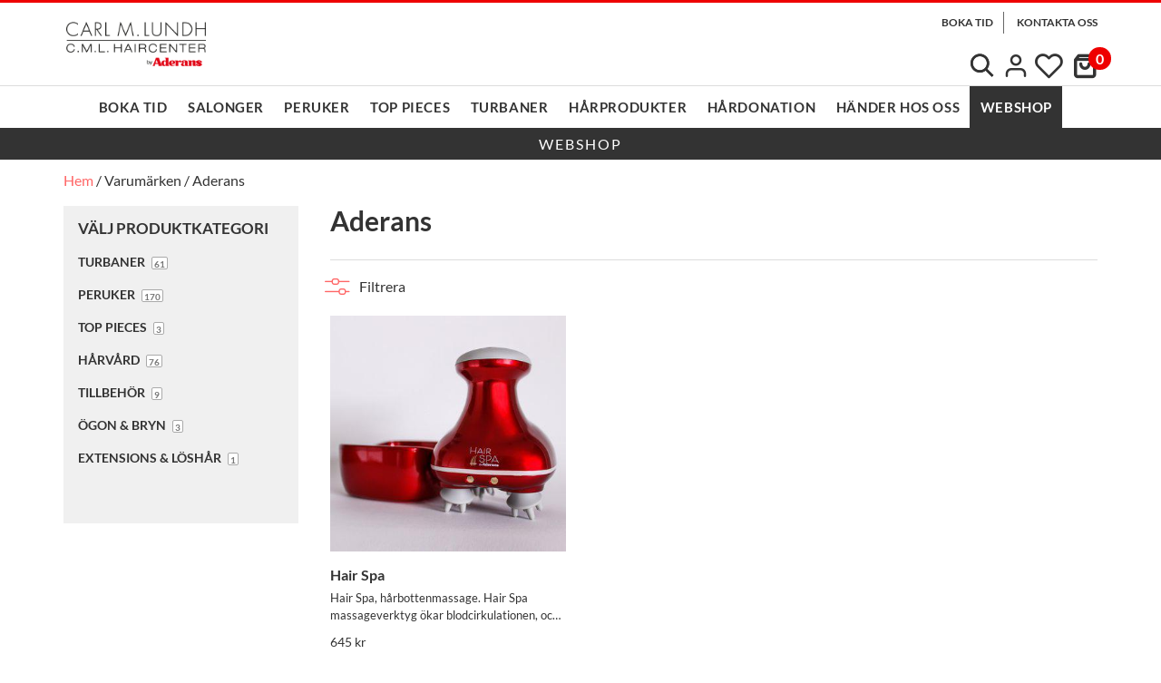

--- FILE ---
content_type: text/css; charset=utf-8
request_url: https://carlmlundh.se/wp-content/themes/aderans/style.css?ver=4.27.5
body_size: -108
content:
 /*
 Theme Name:   Aderans
 Theme URI:    https://www.elegantthemes.com/gallery/divi/
 Description:  Divi Child Theme for Aderans
 Author:       Sunfish AB
 Author URI:   https://sunfish.se
 Template:     Divi
 Version:      1.0.0
*/



--- FILE ---
content_type: text/css; charset=utf-8
request_url: https://carlmlundh.se/wp-content/themes/aderans/assets/dist/css/styles.min.c77fdd22.css?ver=1.0.0
body_size: 7902
content:
@font-face{font-display:block;font-family:aderans;font-style:normal;font-weight:400;src:url(../fonts/aderans.eot?s0aa8i);src:url(../fonts/aderans.eot?s0aa8i#iefix) format("embedded-opentype"),url(../fonts/aderans.ttf?s0aa8i) format("truetype"),url(../fonts/aderans.woff?s0aa8i) format("woff"),url(../fonts/aderans.svg?s0aa8i#aderans) format("svg")}[class*=" icon-"],[class^=icon-]{font-family:aderans!important;font-style:normal;font-variant:normal;font-weight:400;line-height:1;text-transform:none;-webkit-font-smoothing:antialiased;-moz-osx-font-smoothing:grayscale}.icon-search:before{content:"\e901"}.icon-heart:before{content:"\e900"}.icon-shopping-bag:before{content:"\e902"}.icon-user:before{content:"\e903"}.icon-facebook:before{content:"\e904"}.icon-chevron-left:before{content:"\e90d"}.icon-chevron-right:before{content:"\e90e"}.icon-chevron-down:before{content:"\e906"}.icon-chevron-up:before{content:"\e907"}.icon-filter:before{content:"\e905"}.icon-menu:before{content:"\e90f"}@font-face{font-family:Lato;font-style:normal;font-weight:400;src:url(../fonts/Lato-Regular.eot);src:url(../fonts/Lato-Regular.eot?#iefix) format("embedded-opentype"),url(../fonts/Lato-Regular.woff2) format("woff2"),url(../fonts/Lato-Regular.woff) format("woff"),url(../fonts/Lato-Regular.ttf) format("truetype"),url(../fonts/Lato-Regular.svg#Lato) format("svg")}@font-face{font-family:Lato;font-style:italic;font-weight:400;src:url(../fonts/Lato-Italic.eot);src:url(../fonts/Lato-Italic.eot?#iefix) format("embedded-opentype"),url(../fonts/Lato-Italic.woff2) format("woff2"),url(../fonts/Lato-Italic.woff) format("woff"),url(../fonts/Lato-Italic.ttf) format("truetype"),url(../fonts/Lato-Italic.svg#Lato) format("svg")}@font-face{font-family:Lato;font-style:normal;font-weight:700;src:url(../fonts/Lato-Bold.eot);src:url(../fonts/Lato-Bold.eot?#iefix) format("embedded-opentype"),url(../fonts/Lato-Bold.woff2) format("woff2"),url(../fonts/Lato-Bold.woff) format("woff"),url(../fonts/Lato-Bold.ttf) format("truetype"),url(../fonts/Lato-Bold.svg#Lato) format("svg")}@font-face{font-family:Lato;font-style:italic;font-weight:700;src:url(../fonts/Lato-BoldItalic.eot);src:url(../fonts/Lato-BoldItalic.eot?#iefix) format("embedded-opentype"),url(../fonts/Lato-BoldItalic.woff2) format("woff2"),url(../fonts/Lato-BoldItalic.woff) format("woff"),url(../fonts/Lato-BoldItalic.ttf) format("truetype"),url(../fonts/Lato-BoldItalic.svg#Lato) format("svg")}body{font-family:Lato,sans-serif}hr+h1,hr+h2,hr+h3,hr+h4,hr+h5,hr+h6,p+h1,p+h2,p+h3,p+h4,p+h5,p+h6{margin-top:20px}h4{font-size:18px;font-weight:400;letter-spacing:.05em;text-transform:uppercase}h2.woocommerce-loop-product__title{font-size:1rem;font-weight:600}.pwb-text-before-brands-links{display:none!important}body:not(.et-tb) #main-content .container,body:not(.et-tb-has-header) #main-content .container{padding-top:20px}.et_pb_row.categories-main{padding-top:0!important}.prdctfltr_wc{margin-bottom:0}#main-content .container:before{background:none}.panorama-banner{display:none}.prdctfltr_add_scroll{padding-bottom:10px}.et_pb_menu_hidden .aderans-my-pages,.et_pb_menu_hidden .wishlist_products_counter:before{animation:fadeOutBottom 1s cubic-bezier(.77,0,.175,1) 1;opacity:0}.et_pb_menu_visible .aderans-my-pages,.et_pb_menu_visible .wishlist_products_counter:before{animation:fadeInBottom 1s cubic-bezier(.77,0,.175,1) 1;opacity:1;z-index:99}.et_pb_no_animation .aderans-my-pages,.et_pb_no_animation .wishlist_products_counter:before{animation:none!important}#et-top-navigation{position:relative}.container{padding:0 15px;width:100%}.et-fixed-header #et-top-navigation nav>ul#top-menu>li>a,.et_header_style_left .et-fixed-header #et-top-navigation nav>ul#top-menu>li>a{margin-bottom:10px}.et-fixed-header .actions-panel{padding-bottom:2px}.et-fixed-header .actions-panel #et_search_icon:before{font-size:20px}.et-fixed-header .actions-panel #et_top_search{width:28px}.et-fixed-header .actions-panel .aderans-favorites a:before{font-size:22px;line-height:18px}.et-fixed-header .actions-panel .aderans-cart .et-cart-info:before{font-size:20px}.et-fixed-header .actions-panel .aderans-cart .et-cart-info{top:0}.et-fixed-header .actions-panel .aderans-cart .et-cart-info span{font-size:12px;height:12px;line-height:12px;top:0;width:12px}.et-fixed-header .actions-panel .aderans-my-pages{font-size:22px}.actions-panel{display:flex;justify-content:flex-end;padding-bottom:12px;padding-top:5px;transition:all .3s ease-in-out}.actions-panel a{color:#333}.actions-panel .aderans-search-wrapper i{font-size:36px}.actions-panel #et_top_search{margin:0;transition:all .3s ease-in-out;width:35px}.actions-panel #et_search_icon:hover:before{color:#ccc}.actions-panel #et_search_icon:before{content:"\e901";display:inline-block;font-family:aderans!important;font-size:26px;position:relative;top:3px;transition:all .2s ease-in-out}.actions-panel .aderans-favorites{margin-right:5px;position:relative;top:0}.actions-panel .aderans-favorites a:hover:before{color:#ccc}.actions-panel .aderans-favorites a:before{content:"\e900"!important;font-family:aderans!important;font-size:32px;line-height:30px;transition:all .2s ease-in-out}.actions-panel .aderans-my-pages{font-size:30px;margin-right:5px}.actions-panel .aderans-cart .et-cart-info:hover:before{color:#ccc}.actions-panel .aderans-cart .et-cart-info span:before{content:"";display:none}.actions-panel .aderans-cart .et-cart-info{position:relative;top:5px}.actions-panel .aderans-cart .et-cart-info span{background:#e00;border-radius:15px;color:#fff;height:25px;line-height:25px;min-width:25px;position:absolute;right:-15px;text-align:center;top:-10px;transition:all .2s ease-in-out}.actions-panel .aderans-cart .et-cart-info:before{content:"\e902";font-family:aderans!important;font-size:28px;transition:all .2s ease-in-out}form.et-search-form{background:#f0f0f0!important;border-left:1px solid #ccc;border-right:1px solid #ccc}form.et-search-form input{border-bottom:1px solid #ccc;font-size:21px!important;left:30px;margin:auto 0;padding:10px 0;width:80%}.et_header_style_left .et-search-form,.et_header_style_split .et-search-form{max-width:calc(100% - 60px)!important;width:calc(100% - 60px)!important}.et_search_form_container span.et_close_search_field{right:15px}.aderans-top-menu{display:flex;justify-content:flex-end}.top-bar{border-top:3px solid #e00;max-height:0;overflow:hidden}.shop-bar{background:#333;color:#fff;letter-spacing:2px;margin-bottom:10px;max-height:50px;overflow:hidden;padding:5px 0;text-transform:uppercase;transition:all .3s ease-in-out}.shop-bar .container{text-align:center}.et-fixed-header .top-bar{max-height:0;padding:0}.two-columns .et_pb_column{width:50%!important}.et_menu_container,.et_pb_row{width:100%}#top-menu,.et-menu,nav#top-menu-nav,nav.et-menu-nav{float:none}#top-menu li{vertical-align:middle}#top-menu li a{border-right:1px solid #666;height:24px;line-height:24px}#top-menu li:last-child a{border-right:none}#top-menu li.facebook-icon a{font-family:aderans!important;font-style:normal;font-variant:normal;font-weight:400;line-height:1;text-transform:none;-webkit-font-smoothing:antialiased;-moz-osx-font-smoothing:grayscale;font-size:0}#top-menu li.facebook-icon a:before{content:"\e904";font-size:22px}.et_header_style_left #et-top-navigation,.et_header_style_split #et-top-navigation{padding-top:10px!important}.et_header_style_left #et-top-navigation nav>ul>li>a,.et_header_style_split #et-top-navigation nav>ul>li>a{padding-bottom:20px}#et-top-navigation .et-cart-info{margin-left:0;margin-top:0}.et_header_style_left .logo_container{padding-left:60px}html.mobile-menu-active{overflow:hidden}.et_pb_search_visible{pointer-events:all}body.admin-bar.et_fixed_nav #mobile-menu-toggle,body.admin-bar.et_non_fixed_nav.et_transparent_nav #mobile-menu-toggle{top:82px}body.et_fixed_nav #mobile-menu-toggle,body.et_non_fixed_nav.et_transparent_nav #mobile-menu-toggle{top:3px}#main-header{box-shadow:none}.et_search_form_container{width:100%}.et_search_outer{height:129px;pointer-events:none}.et-fixed-header .et_search_outer{height:109px}.categories-menu{border-top:1px solid #ddd;display:none;padding:0}#categories-menu{display:flex;justify-content:center}#categories-menu li:first-child a{padding-left:0}#categories-menu li a{color:#333;display:block;font-weight:600;letter-spacing:1px;padding:1em .75em;text-transform:uppercase}#categories-menu li.current_page_ancestor>a,#categories-menu li.current_page_item>a{color:#e00}#categories-menu li .sub-menu{padding:0}#categories-menu li .sub-menu li{display:block;padding:0}#categories-menu li .sub-menu li a{padding:.5em 1em}#mobile-menu-toggle{background:#ccc;cursor:pointer;height:60px;left:0;padding:0 11px;position:fixed;top:0;transition:all .2s ease-in-out;-webkit-user-select:none;-moz-user-select:none;user-select:none;width:60px;z-index:100001}#mobile-menu-toggle.fixed{height:42px;top:3px!important;width:42px}#mobile-menu-toggle.fixed span{height:3px;width:20px}#mobile-menu-toggle.fixed span:before{top:-6px}#mobile-menu-toggle.fixed span:after{top:6px}#mobile-menu-toggle.fixed span:after,#mobile-menu-toggle.fixed span:before{background-color:#fff;border-radius:2px;content:"";height:3px;position:absolute;transition:all .2s ease-in-out;width:20px}#mobile-menu-toggle.fixed.active span:before{transform:rotate(45deg) translate(5px,3px)}#mobile-menu-toggle.fixed.active span:after{transform:rotate(-45deg) translate(5px,-3px)}#mobile-menu-toggle span{background-color:#fff;border-radius:2px;display:block;height:4px;position:absolute;top:50%;transform:translateY(-50%);transition:all .2s ease-in-out;width:35px}#mobile-menu-toggle span:before{top:-10px;visibility:visible}#mobile-menu-toggle span:after{top:10px}#mobile-menu-toggle span:after,#mobile-menu-toggle span:before{background-color:#fff;border-radius:2px;content:"";height:4px;position:absolute;transition:all .2s ease-in-out;width:35px}#mobile-menu-toggle:hover span,#mobile-menu-toggle:hover span:after,#mobile-menu-toggle:hover span:before{background:#fff}#mobile-menu-toggle:hover{background:#333}#mobile-menu-toggle.active,#mobile-menu-toggle.active span,#mobile-menu-toggle.active:hover span{background:transparent}#mobile-menu-toggle.active span:before{background-color:#333;opacity:1;transform:rotate(45deg) translate(7px,7px)}#mobile-menu-toggle.active span:after{background-color:#333;transform:rotate(-45deg) translate(7px,-7px)}#mobile-menu{background:#fff;display:none;height:100vh;height:100svh;overflow-y:auto;position:fixed;top:0;width:100vw;z-index:100000}#mobile-menu.active{display:block}#mobile-menu>ul{height:100vh;height:100svh}#mobile-menu ul{display:flex;flex-direction:column;list-style-type:none;padding-left:0;padding-top:120px;text-align:left}#mobile-menu ul.sub-menu{border-top:0;box-shadow:none;display:none;left:0;opacity:1;padding-bottom:0;padding-top:0;position:relative;top:0;visibility:visible;width:100%}#mobile-menu ul .sub-menu-toggle{display:flex;flex-grow:1}#mobile-menu ul .sub-menu-toggle-button{background:#ddd;border:none;border-radius:0;color:inherit;cursor:pointer;font:inherit;font-size:24px;outline:inherit;padding:0 18px}#mobile-menu ul li{display:flex;flex-direction:column;padding-right:0}#mobile-menu ul li li{line-height:1em}#mobile-menu ul li a{color:#333;display:inline-flex;flex-grow:1;font-size:18px;padding:1em 11px;text-decoration:none;text-transform:uppercase;transition:background-color .3s ease-in-out}#mobile-menu ul li a:hover{background:rgba(0,0,0,.2);color:#333}#mobile-menu ul li.active>ul{display:block}#mobile-menu ul li.products a{border-bottom:2px solid #eee}.et-db #et-boc .et-l a,a{color:#333}#cn-notice-buttons{display:block;margin-top:6px}#cn-notice-buttons .button{border:1px solid #fff;border-radius:5px;color:#fff;display:inline-block;padding:2px 10px}#cn-notice-text a:link,#cn-notice-text a:visited{color:#fff;text-decoration:underline}.prdctfltr_product_cat .prdctfltr_checkboxes>label{text-transform:uppercase}.prdctfltr_checkboxes label{padding:6px 0}.prdctfltr_checkboxes .prdctfltr_sub{margin-bottom:5px}.prdctfltr-widget .prdctfltr_wc{margin-bottom:0}.prdctfltr_wc .prdctfltr_filter label>span{font-weight:600}.prdctfltr_wc .prdctfltr_filter label.prdctfltr_active>span{font-weight:700!important}.prdctfltr_filter_title .icon-filter{font-size:18px}#sidebar .et_pb_widget.prdctfltr-widget{margin-bottom:0}.entry-content{margin-bottom:70px;padding:0 15px}.home .entry-content,.woocommerce-page .entry-content{padding:0}#left-area .widget_product_categories ul{list-style:none;padding-left:0}#left-area .widget_product_categories ul li{margin-bottom:0;text-transform:uppercase}.et_pb_widget_area_left{border-right:none}#et_search_icon:hover,#top-menu li.current-menu-ancestor>a,#top-menu li.current-menu-item>a,.bottom-nav li.current-menu-item>a,.comment-reply-link,.entry-summary p.price ins,.et-social-icon a:hover,.et_password_protected_form .et_submit_button,.footer-widget h4,.form-submit .et_pb_button,.mobile_menu_bar:after,.mobile_menu_bar:before,.nav-single a,.posted_in a,.woocommerce #content div.product p.price,.woocommerce #content div.product span.price,.woocommerce #content input.button,.woocommerce #content input.button.alt,.woocommerce #content input.button.alt:hover,.woocommerce #content input.button:hover,.woocommerce #respond input#submit,.woocommerce #respond input#submit.alt,.woocommerce #respond input#submit.alt:hover,.woocommerce #respond input#submit:hover,.woocommerce .star-rating span:before,.woocommerce a.button,.woocommerce a.button.alt,.woocommerce a.button.alt:hover,.woocommerce a.button:hover,.woocommerce button.button,.woocommerce button.button.alt,.woocommerce button.button.alt.disabled,.woocommerce button.button.alt.disabled:hover,.woocommerce button.button.alt:hover,.woocommerce div.product p.price,.woocommerce div.product span.price,.woocommerce input.button,.woocommerce input.button.alt,.woocommerce input.button.alt:hover,.woocommerce input.button:hover,.woocommerce-page #content div.product p.price,.woocommerce-page #content div.product span.price,.woocommerce-page #content input.button,.woocommerce-page #content input.button.alt,.woocommerce-page #content input.button.alt:hover,.woocommerce-page #respond input#submit,.woocommerce-page #respond input#submit.alt,.woocommerce-page #respond input#submit.alt:hover,.woocommerce-page #respond input#submit:hover,.woocommerce-page .star-rating span:before,.woocommerce-page a.button,.woocommerce-page a.button.alt,.woocommerce-page a.button.alt:hover,.woocommerce-page a.button:hover,.woocommerce-page button.button,.woocommerce-page button.button.alt,.woocommerce-page button.button.alt.disabled,.woocommerce-page button.button.alt.disabled:hover,.woocommerce-page button.button.alt:hover,.woocommerce-page button.button:hover,.woocommerce-page div.product p.price,.woocommerce-page div.product span.price,.woocommerce-page input.button,.woocommerce-page input.button.alt,.woocommerce-page input.button.alt:hover,.woocommerce-page input.button:hover,.wp-pagenavi a:hover,.wp-pagenavi span.current{color:#e00}body.woocommerce button.button[name=update_cart]{border-radius:0}body.woocommerce button.button[name=update_cart]:hover{padding-right:1em}body.woocommerce button.button[name=update_cart]:after{display:none}.woocommerce-page a.button,body.woocommerce #content input.button,body.woocommerce #content input.button.alt,body.woocommerce #respond input#submit,body.woocommerce #respond input#submit.alt,body.woocommerce a.button,body.woocommerce a.button.alt,body.woocommerce button.button,body.woocommerce button.button.alt,body.woocommerce input.button,body.woocommerce input.button.alt,body.woocommerce-message a.button.wc-forward,body.woocommerce-page #content input.button,body.woocommerce-page #content input.button.alt,body.woocommerce-page #respond input#submit,body.woocommerce-page #respond input#submit.alt,body.woocommerce-page a.button.alt,body.woocommerce-page button.button,body.woocommerce-page button.button.alt,body.woocommerce-page input.button,body.woocommerce-page input.button.alt{background-color:#333!important;border:2px solid #333!important;color:#fff!important;font-size:14px!important}.woocommerce-page a.button:after,body.woocommerce #content input.button.alt:after,body.woocommerce #content input.button:after,body.woocommerce #respond input#submit.alt:after,body.woocommerce #respond input#submit:after,body.woocommerce a.button.alt:after,body.woocommerce a.button:after,body.woocommerce button.button.alt:after,body.woocommerce button.button:after,body.woocommerce input.button.alt:after,body.woocommerce input.button:after,body.woocommerce-message a.button.wc-forward:after,body.woocommerce-page #content input.button.alt:after,body.woocommerce-page #content input.button:after,body.woocommerce-page #respond input#submit.alt:after,body.woocommerce-page #respond input#submit:after,body.woocommerce-page a.button.alt:after,body.woocommerce-page button.button.alt:after,body.woocommerce-page button.button:after,body.woocommerce-page input.button.alt:after,body.woocommerce-page input.button:after{font-size:21.4px}.woocommerce-page a.button:hover,body.woocommerce #content input.button.alt:hover,body.woocommerce #content input.button:hover,body.woocommerce #respond input#submit.alt:hover,body.woocommerce #respond input#submit:hover,body.woocommerce a.button.alt:hover,body.woocommerce a.button:hover,body.woocommerce button.button.alt:hover,body.woocommerce button.button:hover,body.woocommerce input.button.alt:hover,body.woocommerce input.button:hover,body.woocommerce-message a.button.wc-forward:hover,body.woocommerce-page #content input.button.alt:hover,body.woocommerce-page #content input.button:hover,body.woocommerce-page #respond input#submit.alt:hover,body.woocommerce-page #respond input#submit:hover,body.woocommerce-page a.button.alt:hover,body.woocommerce-page button.button.alt:hover,body.woocommerce-page button.button:hover,body.woocommerce-page input.button.alt:hover,body.woocommerce-page input.button:hover{background-color:#000!important;border-color:#000}body.woocommerce button.button.alt.disabled,body.woocommerce-page button.button.alt.disabled{background-color:#666!important}body.woocommerce button.button.alt.disabled:hover,body.woocommerce-page button.button.alt.disabled:hover{background-color:#555!important}body.woocommerce a.button.alt.checkout-button,body.woocommerce a.button.alt.single_add_to_cart_button,body.woocommerce button.button.alt.single_add_to_cart_button,body.woocommerce-page a.button.alt.checkout-button,body.woocommerce-page a.button.alt.single_add_to_cart_button,body.woocommerce-page button.button.alt.single_add_to_cart_button{background-color:#e00!important;border:2px solid #e00!important;color:#fff!important;font-size:14px!important}body.woocommerce a.button.alt.checkout-button:hover,body.woocommerce a.button.alt.single_add_to_cart_button:hover,body.woocommerce button.button.alt.single_add_to_cart_button:hover,body.woocommerce-page a.button.alt.checkout-button:hover,body.woocommerce-page a.button.alt.single_add_to_cart_button:hover,body.woocommerce-page button.button.alt.single_add_to_cart_button:hover{background-color:#d3331b!important;border-color:#d3331b}body.woocommerce button.button.alt.single_add_to_cart_button.disabled,body.woocommerce-page button.button.alt.single_add_to_cart_button.disabled{background-color:#df7666!important;border:2px solid #df7666!important}body.woocommerce button.button.alt.single_add_to_cart_button.disabled:hover,body.woocommerce-page button.button.alt.single_add_to_cart_button.disabled:hover{background-color:#e00!important;border:2px solid #e00!important}body.woocommerce-page a.added_to_cart.wc-forward{background-color:#fff!important;border:2px solid #000!important;color:#000!important;float:left;font-size:14px!important;font-weight:600!important;margin-bottom:10px;margin-right:10px;padding:.5em 3em!important}body.woocommerce-page a.added_to_cart.wc-forward:hover{background:rgba(0,0,0,.2)!important}.et_pb_gutter.et_pb_gutters1 .et_pb_column_1_4 #sidebar{margin-bottom:0;padding-bottom:0;padding-right:0;width:100%}#desktop-product-categories{display:none}.sidebar-menu{background:#f0f0f0;margin-bottom:20px;padding:10px 5px}.sidebar-menu #sidebar{float:none;width:100%!important}.sidebar-menu #sidebar .et_pb_widget.prdctfltr-widget{float:none!important;margin-bottom:0!important}.sidebar-menu .prdctfltr_buttons{margin:0!important}.sidebar-menu .prdctfltr_add_scroll{padding:10px 5px 0}.sidebar-menu h3{font-weight:600;padding-bottom:0}.toggle-cat-menu{cursor:pointer;text-transform:uppercase}.toggle-cat-menu .icon-chevron-down{display:inline-block;position:relative;top:2px;transition:all .3s ease-in-out}.toggle-cat-menu.closed .icon-chevron-down{transform:rotate(-90deg)}#sidebar .prdctfltr_collector,#sidebar .prdctfltr_reset{display:none!important}ol li,ul li{padding-bottom:.5em}ol.menu li,ol.nav li,ul.menu li,ul.nav li{padding-bottom:0}.et-l--footer .et_pb_column{margin-bottom:2em!important}.et_full_width_page.woocommerce-page ul.products li.product:nth-child(4n){margin-right:3.8%}.prdctfltr-pagination-load-more{opacity:0}.tinv-wishlist+.tinv-wishlist,p.stock{display:none}.stock+.tinv-wishlist{margin-top:20px}.glide{margin-bottom:2rem}.glide .et_shop_image img{display:block;height:auto;margin-bottom:9px;width:100%}.glide .woocommerce-loop-product__title{margin:0;padding:.5em 0}.glide .price{color:#333!important;font-size:14px!important;margin:0!important}.glide ul.glide__slides{padding:0!important}.glide h2{font-size:18px}.glide .pwb-brand-shortcode{font-size:12px;line-height:1em;margin-top:1.2em}.prdctfltr_showing{display:none}.woocommerce-account .woocommerce-MyAccount-navigation ul{list-style:none;list-style-type:none!important;padding-left:0!important}.woocommerce-account .woocommerce-MyAccount-navigation ul li a{font-weight:700;text-transform:uppercase}.woocommerce .woocommerce-info a{color:#333!important}.woocommerce .woocommerce-product-details__shipment-description h4{font-size:14px;font-weight:400;letter-spacing:.05em;margin-top:1em;padding-bottom:0;text-transform:uppercase}.woocommerce .woocommerce-product-details__shipment-description p{font-size:12px}.woocommerce .wc-proceed-to-checkout a.checkout-button,.woocommerce .wc-proceed-to-checkout a.checkout-button.alt{background-color:#e00}.woocommerce .wc-proceed-to-checkout a.checkout-button.alt:hover,.woocommerce .wc-proceed-to-checkout a.checkout-button:hover{background-color:#e00!important}.woocommerce.et_pb_gutter.et_pb_gutters1 #left-area{width:100%}.woocommerce.et-db #et-boc .et-l .et_pb_row{max-width:1140px;width:100%}.woocommerce .pwb-single-product-brands img{margin-bottom:20px}.woocommerce div.product .product-title-price-wrapper .price{color:#333;margin-bottom:10px;white-space:nowrap}.woocommerce div.product .product-title-price-wrapper .price span{font-size:21px!important}.woocommerce div.product div.images.woocommerce-product-gallery{margin-bottom:40px}.woocommerce div.product div.images .flex-control-thumbs{padding-bottom:0!important}.woocommerce.tax-product_cat #left-area{width:100%}.woocommerce.tax-product_cat .categories-main{max-width:none!important;width:100%!important}.woocommerce dl.product-specifications dd,.woocommerce dl.product-specifications dt{display:inline}.woocommerce dl.product-specifications dd{margin-left:5px}.woocommerce dl.product-specifications dd:after{content:"";display:block}.woocommerce .short-description-container{max-height:24px;overflow:hidden;transition:all .3s ease-in-out}.woocommerce .short-description-container .short-description p{overflow:hidden;text-overflow:ellipsis;white-space:nowrap;width:100%}.woocommerce .short-description-container .short-description.expanded p{overflow:visible;text-overflow:none;white-space:normal;width:100%}.woocommerce .variations .label{border-bottom:1px solid #ccc;font-weight:400;letter-spacing:1px;margin-bottom:10px;margin-right:1%;text-transform:uppercase}.woocommerce .aderans-variation{margin-bottom:15px}.woocommerce .aderans-variation select{display:none!important}.woocommerce .aderans-variation .aderans-terms{display:flex;flex-wrap:wrap;justify-content:flex-start}.woocommerce .aderans-variation .aderans-terms .option{border:2px solid transparent;cursor:pointer;margin:0 1% 1% 0;transition:margin .2s ease-in-out,width .2s ease-in-out,background-color .2s ease-in-out,border-color .2s ease-in-out,box-shadow .2s ease-in-out;width:32%}.woocommerce .aderans-variation .aderans-terms .option.checked{background:#fff;border-color:#fff;box-shadow:3px 8px 13px -4px rgba(0,0,0,.32);margin:-2%;position:relative;width:37%;z-index:10}.woocommerce .aderans-variation .aderans-terms .option.checked .option-material{display:block}.woocommerce .aderans-variation .aderans-terms .option .option-color{background-color:#f0f0f0;background-position:50% 50%;background-size:cover;position:relative}.woocommerce .aderans-variation .aderans-terms .option .option-color:before{color:#fff;content:"R";font-family:ETmodules;font-size:36px;left:50%;opacity:0;position:absolute;top:50%;transform:translate(-50%,-50%);transition:opacity .15s ease-in-out}.woocommerce .aderans-variation .aderans-terms .option .option-color:after{content:"";display:block;padding-bottom:100%}.woocommerce .aderans-variation .aderans-terms .option .option-material{display:none;font-size:12px;font-weight:600;line-height:1;padding:0 5px 5px;text-align:center}.woocommerce .aderans-variation .aderans-terms .option .option-name{text-align:center}.woocommerce .aderans-variation .aderans-terms .option .option-stock{font-size:12px;line-height:1;padding-bottom:5px;text-align:center}.woocommerce .aderans-variation .aderans-terms .option .onsale{font-size:14px;padding:3px 10px!important}.woocommerce #content .quantity input.qty,.woocommerce .quantity input.qty,.woocommerce-cart table.cart td.actions .coupon .input-text,.woocommerce-page #content .quantity input.qty,.woocommerce-page .quantity input.qty{background:#fff!important;border:1px solid silver!important;border-radius:6px;color:#333!important;height:38px}.et_button_no_icon .et_pb_button,.et_button_no_icon .et_pb_button:hover,.et_button_no_icon.et_button_icon_visible.et_button_left .et_pb_button,.et_button_no_icon.et_button_icon_visible.et_button_left.woocommerce #content input.button,.et_button_no_icon.et_button_icon_visible.et_button_left.woocommerce #content input.button.alt,.et_button_no_icon.et_button_icon_visible.et_button_left.woocommerce #respond input#submit,.et_button_no_icon.et_button_icon_visible.et_button_left.woocommerce #respond input#submit.alt,.et_button_no_icon.et_button_icon_visible.et_button_left.woocommerce a.button,.et_button_no_icon.et_button_icon_visible.et_button_left.woocommerce a.button.alt,.et_button_no_icon.et_button_icon_visible.et_button_left.woocommerce button.button,.et_button_no_icon.et_button_icon_visible.et_button_left.woocommerce button.button.alt,.et_button_no_icon.et_button_icon_visible.et_button_left.woocommerce button.button.alt.disabled,.et_button_no_icon.et_button_icon_visible.et_button_left.woocommerce input.button,.et_button_no_icon.et_button_icon_visible.et_button_left.woocommerce input.button.alt,.et_button_no_icon.et_button_icon_visible.et_button_left.woocommerce-page #content input.button,.et_button_no_icon.et_button_icon_visible.et_button_left.woocommerce-page #content input.button.alt,.et_button_no_icon.et_button_icon_visible.et_button_left.woocommerce-page #respond input#submit,.et_button_no_icon.et_button_icon_visible.et_button_left.woocommerce-page #respond input#submit.alt,.et_button_no_icon.et_button_icon_visible.et_button_left.woocommerce-page a.button,.et_button_no_icon.et_button_icon_visible.et_button_left.woocommerce-page a.button.alt,.et_button_no_icon.et_button_icon_visible.et_button_left.woocommerce-page button.button,.et_button_no_icon.et_button_icon_visible.et_button_left.woocommerce-page button.button.alt,.et_button_no_icon.et_button_icon_visible.et_button_left.woocommerce-page button.button.alt.disabled,.et_button_no_icon.et_button_icon_visible.et_button_left.woocommerce-page input.button,.et_button_no_icon.et_button_icon_visible.et_button_left.woocommerce-page input.button.alt,.et_button_no_icon.et_button_left .et_pb_button:hover,.et_button_no_icon.et_button_left.woocommerce #content input.button.alt:hover,.et_button_no_icon.et_button_left.woocommerce #content input.button:hover,.et_button_no_icon.et_button_left.woocommerce #respond input#submit.alt:hover,.et_button_no_icon.et_button_left.woocommerce #respond input#submit:hover,.et_button_no_icon.et_button_left.woocommerce a.button.alt:hover,.et_button_no_icon.et_button_left.woocommerce a.button:hover,.et_button_no_icon.et_button_left.woocommerce button.button.alt.disabled:hover,.et_button_no_icon.et_button_left.woocommerce button.button.alt:hover,.et_button_no_icon.et_button_left.woocommerce button.button:hover,.et_button_no_icon.et_button_left.woocommerce input.button.alt:hover,.et_button_no_icon.et_button_left.woocommerce input.button:hover,.et_button_no_icon.et_button_left.woocommerce-page #content input.button.alt:hover,.et_button_no_icon.et_button_left.woocommerce-page #content input.button:hover,.et_button_no_icon.et_button_left.woocommerce-page #respond input#submit.alt:hover,.et_button_no_icon.et_button_left.woocommerce-page #respond input#submit:hover,.et_button_no_icon.et_button_left.woocommerce-page a.button.alt:hover,.et_button_no_icon.et_button_left.woocommerce-page a.button:hover,.et_button_no_icon.et_button_left.woocommerce-page button.button.alt.disabled:hover,.et_button_no_icon.et_button_left.woocommerce-page button.button.alt:hover,.et_button_no_icon.et_button_left.woocommerce-page button.button:hover,.et_button_no_icon.et_button_left.woocommerce-page input.button.alt:hover,.et_button_no_icon.et_button_left.woocommerce-page input.button:hover,.et_button_no_icon.woocommerce #content input.button,.et_button_no_icon.woocommerce #content input.button.alt,.et_button_no_icon.woocommerce #content input.button.alt:hover,.et_button_no_icon.woocommerce #content input.button:hover,.et_button_no_icon.woocommerce #respond input#submit,.et_button_no_icon.woocommerce #respond input#submit.alt,.et_button_no_icon.woocommerce #respond input#submit.alt:hover,.et_button_no_icon.woocommerce #respond input#submit:hover,.et_button_no_icon.woocommerce a.button,.et_button_no_icon.woocommerce a.button.alt,.et_button_no_icon.woocommerce a.button.alt:hover,.et_button_no_icon.woocommerce a.button:hover,.et_button_no_icon.woocommerce button.button,.et_button_no_icon.woocommerce button.button.alt,.et_button_no_icon.woocommerce button.button.alt.disabled,.et_button_no_icon.woocommerce button.button.alt.disabled:hover,.et_button_no_icon.woocommerce button.button.alt:hover,.et_button_no_icon.woocommerce button.button:hover,.et_button_no_icon.woocommerce input.button,.et_button_no_icon.woocommerce input.button.alt,.et_button_no_icon.woocommerce input.button.alt:hover,.et_button_no_icon.woocommerce input.button:hover,.et_button_no_icon.woocommerce-page #content input.button,.et_button_no_icon.woocommerce-page #content input.button.alt,.et_button_no_icon.woocommerce-page #content input.button.alt:hover,.et_button_no_icon.woocommerce-page #content input.button:hover,.et_button_no_icon.woocommerce-page #respond input#submit,.et_button_no_icon.woocommerce-page #respond input#submit.alt,.et_button_no_icon.woocommerce-page #respond input#submit.alt:hover,.et_button_no_icon.woocommerce-page #respond input#submit:hover,.et_button_no_icon.woocommerce-page a.button,.et_button_no_icon.woocommerce-page a.button.alt,.et_button_no_icon.woocommerce-page a.button.alt:hover,.et_button_no_icon.woocommerce-page a.button:hover,.et_button_no_icon.woocommerce-page button.button,.et_button_no_icon.woocommerce-page button.button.alt,.et_button_no_icon.woocommerce-page button.button.alt.disabled,.et_button_no_icon.woocommerce-page button.button.alt.disabled:hover,.et_button_no_icon.woocommerce-page button.button.alt:hover,.et_button_no_icon.woocommerce-page button.button:hover,.et_button_no_icon.woocommerce-page input.button,.et_button_no_icon.woocommerce-page input.button.alt,.et_button_no_icon.woocommerce-page input.button.alt:hover,.et_button_no_icon.woocommerce-page input.button:hover,.woocommerce input.button,.woocommerce input.button:hover{font-weight:700!important;padding:.5em 3em!important}.tinv-wishlist.tinvwl-after-add-to-cart .tinvwl_add_to_wishlist_button{background:transparent;border:2px solid #333;font-weight:600!important;margin-top:0;padding:.5em 3em!important}.tinv-wishlist.tinvwl-after-add-to-cart .tinvwl_add_to_wishlist_button:hover{background:rgba(0,0,0,.2)}.tinv-wishlist.tinvwl-after-add-to-cart .tinvwl_add_to_wishlist_button.disabled-add-wishlist:hover{background:rgba(0,0,0,.1)}.tinv-wishlist.tinvwl-after-add-to-cart .tinvwl_add_to_wishlist_button.tinvwl-position-after{margin-bottom:15px}.tinv-wishlist .tinvwl_add_to_wishlist_button.tinvwl-icon-heart-plus.no-txt,.tinv-wishlist .tinvwl_add_to_wishlist_button.tinvwl-icon-heart.no-txt{height:40px}.return-to-shop a.button,.return-to-shop button,.tinvwl-input-group-btn a.button,.tinvwl-input-group-btn button,.tinvwl-to-right a.button,.tinvwl-to-right button{color:#fff!important;font-weight:600!important;padding:.5em 3em!important}.return-to-shop a.button:after,.return-to-shop button:after,.tinvwl-input-group-btn a.button:after,.tinvwl-input-group-btn button:after,.tinvwl-to-right a.button:after,.tinvwl-to-right button:after{content:""!important}.product-action button{color:#fff!important;font-weight:600!important;padding:.2em 1em!important;white-space:nowrap}.product-action button:after{content:""!important}.tinv-wishlist .product-remove button{cursor:pointer;font-size:22px;height:30px;padding:5px;transition:all .2s ease-in-out;width:30px}.tinv-wishlist .product-remove button:hover{background-color:#e4e4e4}.wishlist_item{line-height:1.3}.woocommerce a.remove{transition:all .2s ease-in-out}.woocommerce-cart .woocommerce{padding-bottom:100px}.woocommerce .checkout .form-row label{font-weight:600}.woocommerce form .form-row input.input-text{padding:10px 15px}.woocommerce .select2-container .select2-selection--single{height:40px}.woocommerce .select2-container--default .select2-selection--single .select2-selection__rendered{line-height:40px}.woocommerce .select2-container--default .select2-selection--single .select2-selection__arrow{height:40px;width:30px}input.text,input.title,input[type=text],select,textarea{transition:all .2s ease-in-out}#order_review_heading,.woocommerce-order-details__title{margin-top:60px}.woocommerce-privacy-policy-text{margin-bottom:30px}.et_pb_button.float-bottom{margin-top:20px}.et-l--footer .et_pb_section{padding-left:15px!important;padding-right:15px!important}.cart .mobile-product-thumbnail{display:inline;margin-left:5px}.cart .mobile-product-thumbnail img{vertical-align:middle}.woocommerce .cart-collaterals .cross-sells,.woocommerce-page .cart-collaterals .cross-sells{border-top:1px solid rgba(0,0,0,.1);float:none;overflow:hidden;padding-top:20px;width:100%}.woocommerce .cart-collaterals .cross-sells h2,.woocommerce-page .cart-collaterals .cross-sells h2{margin-bottom:10px}.woocommerce .cart-collaterals .cross-sells ul.products li,.woocommerce-page .cart-collaterals .cross-sells ul.products li{width:30.8%}.woocommerce #page-container #content input.button,.woocommerce #page-container #respond input#submit,.woocommerce .woocommerce-error,.woocommerce .woocommerce-info,.woocommerce .woocommerce-message,.woocommerce-page #page-container #content input.button,.woocommerce-page #page-container #respond input#submit{background:transparent!important;border:2px solid #e00!important;color:#333!important}#page-container{margin-top:0!important}.et-fixed-header,.et_fixed_nav #main-header{position:fixed}.et-fixed-header .logo_container{padding-left:35px}.woocommerce .woocommerce-error,.woocommerce .woocommerce-info,.woocommerce .woocommerce-message{border-radius:30px;font-size:14px!important;font-weight:600;line-height:19px;padding:6px!important;text-align:center}.woocommerce .woocommerce-error a.button,.woocommerce .woocommerce-info a.button,.woocommerce .woocommerce-message a.button{color:#fff!important;float:none;font-weight:600!important;margin-left:0;margin-top:15px;padding:.5em 3em!important}.woocommerce .woocommerce-error a.cart-button:before,.woocommerce .woocommerce-info a.cart-button:before,.woocommerce .woocommerce-message a.cart-button:before{content:"\e902";display:inline;font-family:aderans!important;font-size:18px;margin-right:10px;opacity:1;position:relative;top:2px}.woocommerce .woocommerce-MyAccount-content{margin-bottom:100px}.woocommerce .woocommerce-MyAccount-content p{margin-bottom:1em!important}.woocommerce .product button.button{margin-bottom:10px;margin-right:10px}.woocommerce .product button.button:before{content:"\e902";display:inline;font-family:aderans!important;font-size:18px;margin-right:10px;opacity:1;position:relative;top:2px}.embed-container{height:auto;max-width:100%;overflow:hidden;padding-bottom:56.25%;position:relative}.embed-container embed,.embed-container iframe,.embed-container object{height:100%;left:0;position:absolute;top:0;width:100%}.on-desktop,.on-tablet,.tablet-header{display:none}body.woocommerce #content-area div.product .woocommerce-tabs ul.tabs li,body.woocommerce #content-area div.product .woocommerce-tabs ul.tabs li.active,body.woocommerce div.product .woocommerce-tabs ul.tabs li,body.woocommerce div.product .woocommerce-tabs ul.tabs li.active{border-bottom:none!important;display:inline-block!important}body.woocommerce #content-area div.product .woocommerce-tabs ul.tabs li a,body.woocommerce #content-area div.product .woocommerce-tabs ul.tabs li.active a,body.woocommerce div.product .woocommerce-tabs ul.tabs li a,body.woocommerce div.product .woocommerce-tabs ul.tabs li.active a{padding:4px 10px!important}.entry-content a:link,.entry-content a:visited{color:#337ab7}.entry-content a:active,.entry-content a:hover{color:#23527c;text-decoration:underline}.entry-content .woocommerce-MyAccount-navigation a:link,.entry-content .woocommerce-MyAccount-navigation a:visited{color:#333}.entry-content .woocommerce-MyAccount-navigation a:active,.entry-content .woocommerce-MyAccount-navigation a:hover{color:#333;text-decoration:none}.stock-out{color:#e00;display:block;font-size:12px;line-height:1em}#et-top-navigation{padding-left:0!important}.woocommerce-thankyou-order-received{font-size:18px;margin-bottom:2em}ul.woocommerce-order-overview{padding-left:0!important}#klarna-checkout-container{background:#f0f0f0;margin-top:2em;padding:40px 20px}#klarna-checkout-iframe{display:block;margin:0 auto;max-width:610px!important;min-width:0!important;width:100%!important}.woocommerce-variation.single_variation{padding-bottom:10px}a.woocommerce-loop-product__link .woocommerce-product-details__short-description{color:#333;display:-webkit-box;overflow:hidden;-webkit-box-orient:vertical;-webkit-line-clamp:2;font-size:13px;line-height:1.5;margin-bottom:.5rem;max-height:40px}.upsells .woocommerce-product-details__short-description p{font-size:14px;line-height:1.7;margin-bottom:.5rem}a.woocommerce-loop-product__link .woocommerce-Price-amount{color:#333!important}.aderans-favorites .wishlist_products_counter:after,.sr-only{height:1px!important;margin:-1px!important;overflow:hidden!important;padding:0!important;position:absolute!important;width:1px!important;clip:rect(0,0,0,0)!important;border:0!important;white-space:nowrap!important}.aderans-favorites .wishlist_products_counter:after{content:"Favoriter"}#skip-to-content{background:#e00;border:none;border-radius:4px;color:#fff;font-size:14px;font-weight:600;left:-9999px;padding:8px 16px;position:absolute;text-decoration:none;top:-9999px;transition:all .2s ease;z-index:999999}#skip-to-content:focus,#skip-to-content:focus-visible{left:10px;outline:2px solid #fff;outline-offset:2px;position:fixed;top:10px}#main:focus-visible,.prdctfltr_filter label:focus-within,:focus-visible,a:focus-visible,button:focus-visible,input:focus-visible,textarea:focus-visible{outline:2px solid #e00!important;outline-offset:2px!important}.nav li:focus-within>ul{opacity:1;visibility:visible}.et_pb_image a .et_pb_image_wrap,a .et_pb_image_wrap,a img{display:block}.prdctfltr_wc.pf_default:not(.prdctfltr_always_visible) .prdctfltr_woocommerce_ordering{display:none}.prdctfltr_wc.pf_default:not(.prdctfltr_always_visible).xwc--pf-show-sidebar .prdctfltr_woocommerce_ordering{display:block}.woocommerce nav.woocommerce-pagination ul li{overflow:visible}a.option{color:#333}#kco-wc-form{display:none}.prdctfltr_count{color:#767676}.glide{box-sizing:border-box;position:relative;width:100%}.glide *{box-sizing:inherit}.glide__slides,.glide__track{overflow:hidden}.glide__slides{backface-visibility:hidden;display:flex;flex-wrap:nowrap;list-style:none;padding:0;position:relative;touch-action:pan-Y;transform-style:preserve-3d;white-space:nowrap;width:100%;will-change:transform}.glide__slide,.glide__slides--dragging{-webkit-user-select:none;-moz-user-select:none;user-select:none}.glide__slide{flex-shrink:0;height:100%;white-space:normal;width:100%;-webkit-touch-callout:none;-webkit-tap-highlight-color:transparent}.glide__slide a{-webkit-user-select:none;user-select:none;-webkit-user-drag:none;-moz-user-select:none;-ms-user-select:none}.glide__arrows,.glide__bullets{-webkit-touch-callout:none;-webkit-user-select:none;-moz-user-select:none;user-select:none}.glide--rtl{direction:rtl}.glide__arrow{background-color:#333;border:none;border-radius:50%;box-shadow:0 .25em .5em 0 rgba(0,0,0,.1);color:#fff;cursor:pointer;display:block;font-size:28px;height:46px;line-height:1;opacity:1;padding:0;position:absolute;text-align:center;text-shadow:0 .25em .5em rgba(0,0,0,.1);text-transform:uppercase;top:44%;transform:translateY(-50%);transition:opacity .15s ease,border .3s ease-in-out;transition:all .3s ease-in-out;width:46px;z-index:2}.glide__arrow:focus{outline:none}.glide__arrow:hover{border-color:#fff}.glide__arrow--left{left:10px;padding-right:2px}.glide__arrow--right{padding-left:2px;right:10px}.glide__arrow--disabled{opacity:.33}.glide__bullets{bottom:2em;display:inline-flex;left:50%;list-style:none;position:absolute;transform:translateX(-50%);z-index:2}.glide__bullet{background-color:hsla(0,0%,100%,.5);border:2px solid transparent;border-radius:50%;box-shadow:0 .25em .5em 0 rgba(0,0,0,.1);cursor:pointer;height:9px;line-height:0;margin:0 .25em;padding:0;transition:all .3s ease-in-out;width:9px}.glide__bullet:focus{outline:none}.glide__bullet:focus,.glide__bullet:hover{background-color:hsla(0,0%,100%,.5);border:2px solid #fff}.glide__bullet--active{background-color:#fff}.glide--swipeable{cursor:grab;cursor:-webkit-grab}.glide--dragging{cursor:grabbing;cursor:-webkit-grabbing}@media only screen and (min-width:481px){.woocommerce .woocommerce-error a.button,.woocommerce .woocommerce-info a.button,.woocommerce .woocommerce-message a.button{margin-top:0}}@media only screen and (min-width:768px){body.admin-bar.et_fixed_nav #mobile-menu-toggle,body.admin-bar.et_non_fixed_nav.et_transparent_nav #mobile-menu-toggle{top:67px}body.et_fixed_nav #mobile-menu-toggle,body.et_non_fixed_nav.et_transparent_nav #mobile-menu-toggle{top:3px}.cart .mobile-product-thumbnail{display:none}.woocommerce .woocommerce-error,.woocommerce .woocommerce-info,.woocommerce .woocommerce-message{font-size:16px!important;line-height:38px;padding:6px 6px 6px 30px!important;text-align:left}.woocommerce .woocommerce-error a.button,.woocommerce .woocommerce-info a.button,.woocommerce .woocommerce-message a.button{float:right;margin-left:15px}.woocommerce .aderans-variation .aderans-terms .option{width:24%}.woocommerce .aderans-variation .aderans-terms .option.checked{margin:-2%;width:29%}.on-tablet{display:inline}.only-mobile{display:none}body.woocommerce #content-area div.product .woocommerce-tabs ul.tabs li a,body.woocommerce #content-area div.product .woocommerce-tabs ul.tabs li.active a,body.woocommerce div.product .woocommerce-tabs ul.tabs li a,body.woocommerce div.product .woocommerce-tabs ul.tabs li.active a{padding:4px 22px!important}}@media only screen and (min-width:980px){body:not(.et-tb) #main-content .container,body:not(.et-tb-has-header) #main-content .container{padding-top:58px}#left-area{float:none!important;padding:0!important;width:100%}.panorama-banner{background:#f0f0f0;display:block;margin-bottom:30px}.panorama-banner img{display:block}.actions-panel{padding-bottom:7px;padding-top:0}.et_header_style_left .logo_container{padding-left:0}#mobile-menu-toggle{display:none}.categories-menu{display:block}.et_header_style_left .et-search-form,.et_header_style_split .et-search-form{max-width:100%!important;width:100%!important}form.et-search-form input{width:calc(100% - 80px)}.container{padding:0 15px!important}.et_pb_button.float-bottom{bottom:30px;position:absolute}.et_header_style_left #et-top-navigation nav>ul#top-menu>li,.et_header_style_split #et-top-navigation nav>ul#top-menu>li{padding-right:11px}.et_header_style_left #et-top-navigation nav>ul#top-menu>li:last-child,.et_header_style_left #et-top-navigation nav>ul#top-menu>li:last-child a,.et_header_style_split #et-top-navigation nav>ul#top-menu>li:last-child,.et_header_style_split #et-top-navigation nav>ul#top-menu>li:last-child a{padding-right:0}.et_header_style_left #et-top-navigation nav>ul#top-menu>li>a,.et_header_style_split #et-top-navigation nav>ul#top-menu>li>a{margin-bottom:20px;padding-bottom:0;padding-right:11px}.archive.et_left_sidebar.woocommerce-page #main-content ul.products li.product:nth-child(3n),.archive.et_right_sidebar.woocommerce-page #main-content ul.products li.product:nth-child(3n),.et_full_width_page.woocommerce-page ul.products li.product:nth-child(3n),.et_pb_row .et_full_width_page.woocommerce-page ul.products li.product:nth-child(3n),.et_pb_row .et_left_sidebar.woocommerce-page #main-content ul.products li.product:nth-child(3n),.et_pb_row .et_right_sidebar.woocommerce-page #main-content ul.products li.product:nth-child(3n),.single.et_left_sidebar.woocommerce-page #main-content ul.products li.product:nth-child(3n),.single.et_right_sidebar.woocommerce-page #main-content ul.products li.product:nth-child(3n){margin-right:0}.et_full_width_page.woocommerce-page ul.products li.product:nth-child(4n+1),.et_left_sidebar.woocommerce-page #main-content ul.products li.product:nth-child(3n+1),.et_right_sidebar.woocommerce-page #main-content ul.products li.product:nth-child(3n+1){clear:none}.woocommerce ul.products li.first,.woocommerce-page ul.products li.first{clear:left!important}.prdctfltr_wc_widget .prdctfltr_collector{margin-bottom:10px!important}.prdctfltr_filter_inner{border-bottom:none}.et_pb_gutter.et_pb_gutters1 .et_pb_column_1_4 #sidebar{padding-right:20px}.only-tablet{display:none}.tablet-header{display:block}h3.tablet-header{font-size:17px!important;text-transform:uppercase}.mobile-header{display:none}#desktop-product-categories{display:block}#mobile-product-categories{display:none}.sidebar-menu{background:#f0f0f0;margin-bottom:10px;overflow:hidden;padding:1rem}.sidebar-menu .prdctfltr_buttons{margin:0!important}.sidebar-menu .prdctfltr_add_scroll{padding:10px 0 0}.sidebar-menu h3{padding-bottom:0}.prdctfltr_checkboxes label{padding:6px 0}.prdctfltr_checkboxes .prdctfltr_sub{margin-bottom:5px}}@media only screen and (min-width:1200px){.container{padding:0!important;width:100%}.on-desktop{display:inline}}@media only screen and (min-width:1405px){.glide__arrow--left{left:-60px;padding-right:2px}.glide__arrow--right{padding-left:2px;right:-60px}}@media only screen and (max-width:979px){.et_pb_column .et_pb_module{margin-bottom:20px}}

--- FILE ---
content_type: application/javascript; charset=utf-8
request_url: https://carlmlundh.se/wp-content/themes/aderans/assets/dist/js/scripts.min.8aafb9be.js?ver=1.0.0
body_size: 7773
content:
!function(t,e){"object"==typeof exports&&"undefined"!=typeof module?module.exports=e():"function"==typeof define&&define.amd?define(e):t.Glide=e()}(this,function(){var n={type:"slider",startAt:0,perView:1,focusAt:0,gap:10,autoplay:!1,hoverpause:!0,keyboard:!0,bound:!1,swipeThreshold:80,dragThreshold:120,perTouch:!1,touchRatio:.5,touchAngle:45,animationDuration:400,rewind:!0,rewindDuration:800,animationTimingFunc:"cubic-bezier(.165, .840, .440, 1)",throttle:10,direction:"ltr",peek:0,breakpoints:{},classes:{direction:{ltr:"glide--ltr",rtl:"glide--rtl"},slider:"glide--slider",carousel:"glide--carousel",swipeable:"glide--swipeable",dragging:"glide--dragging",cloneSlide:"glide__slide--clone",activeNav:"glide__bullet--active",activeSlide:"glide__slide--active",disabledArrow:"glide__arrow--disabled"}};function a(t){console.error("[Glide warn]: "+t)}function i(t,e){if(!(t instanceof e))throw new TypeError("Cannot call a class as a function")}var o="function"==typeof Symbol&&"symbol"==typeof Symbol.iterator?function(t){return typeof t}:function(t){return t&&"function"==typeof Symbol&&t.constructor===Symbol&&t!==Symbol.prototype?"symbol":typeof t},t=function(t,e,n){return e&&r(t.prototype,e),n&&r(t,n),t};function r(t,e){for(var n=0;n<e.length;n++){var i=e[n];i.enumerable=i.enumerable||!1,i.configurable=!0,"value"in i&&(i.writable=!0),Object.defineProperty(t,i.key,i)}}function s(t,e,n){null===t&&(t=Function.prototype);var i=Object.getOwnPropertyDescriptor(t,e);return void 0!==i?"value"in i?i.value:void 0!==(i=i.get)?i.call(n):void 0:null!==(i=Object.getPrototypeOf(t))?s(i,e,n):void 0}var u=Object.assign||function(t){for(var e=1;e<arguments.length;e++){var n,i=arguments[e];for(n in i)Object.prototype.hasOwnProperty.call(i,n)&&(t[n]=i[n])}return t};function h(t){return parseInt(t)}function c(t){return"string"==typeof t}function l(t){var e=void 0===t?"undefined":o(t);return"function"===e||"object"===e&&t}function d(t){return"function"==typeof t}function f(t){return void 0===t}function p(t){return t.constructor===Array}function v(t,e,n){Object.defineProperty(t,e,n)}function m(t,e){var n=u({},t,e);return e.hasOwnProperty("classes")&&(n.classes=u({},t.classes,e.classes),e.classes.hasOwnProperty("direction"))&&(n.classes.direction=u({},t.classes.direction,e.classes.direction)),e.hasOwnProperty("breakpoints")&&(n.breakpoints=u({},t.breakpoints,e.breakpoints)),n}t(e,[{key:"on",value:function(t,e){if(p(t))for(var n=0;n<t.length;n++)this.on(t[n],e);this.hop.call(this.events,t)||(this.events[t]=[]);var i=this.events[t].push(e)-1;return{remove:function(){delete this.events[t][i]}}}},{key:"emit",value:function(t,e){if(p(t))for(var n=0;n<t.length;n++)this.emit(t[n],e);this.hop.call(this.events,t)&&this.events[t].forEach(function(t){t(e||{})})}}]);var z=e;function e(){var t=0<arguments.length&&void 0!==arguments[0]?arguments[0]:{};i(this,e),this.events=t,this.hop=t.hasOwnProperty}t(y,[{key:"mount",value:function(){var t=0<arguments.length&&void 0!==arguments[0]?arguments[0]:{};return this._e.emit("mount.before"),l(t)?this._c=function(t,e,n){var i,o,r={};for(i in e)d(e[i])?r[i]=e[i](t,r,n):a("Extension must be a function");for(o in r)d(r[o].mount)&&r[o].mount();return r}(this,t,this._e):a("You need to provide a object on `mount()`"),this._e.emit("mount.after"),this}},{key:"mutate",value:function(){var t=0<arguments.length&&void 0!==arguments[0]?arguments[0]:[];return p(t)?this._t=t:a("You need to provide a array on `mutate()`"),this}},{key:"update",value:function(){var t=0<arguments.length&&void 0!==arguments[0]?arguments[0]:{};return this.settings=m(this.settings,t),t.hasOwnProperty("startAt")&&(this.index=t.startAt),this._e.emit("update"),this}},{key:"go",value:function(t){return this._c.Run.make(t),this}},{key:"move",value:function(t){return this._c.Transition.disable(),this._c.Move.make(t),this}},{key:"destroy",value:function(){return this._e.emit("destroy"),this}},{key:"play",value:function(){var t=0<arguments.length&&void 0!==arguments[0]&&arguments[0];return t&&(this.settings.autoplay=t),this._e.emit("play"),this}},{key:"pause",value:function(){return this._e.emit("pause"),this}},{key:"disable",value:function(){return this.disabled=!0,this}},{key:"enable",value:function(){return this.disabled=!1,this}},{key:"on",value:function(t,e){return this._e.on(t,e),this}},{key:"isType",value:function(t){return this.settings.type===t}},{key:"settings",get:function(){return this._o},set:function(t){l(t)?this._o=t:a("Options must be an `object` instance.")}},{key:"index",get:function(){return this._i},set:function(t){this._i=h(t)}},{key:"type",get:function(){return this.settings.type}},{key:"disabled",get:function(){return this._d},set:function(t){this._d=!!t}}]);var g=y;function y(t){var e=1<arguments.length&&void 0!==arguments[1]?arguments[1]:{};i(this,y),this._c={},this._t=[],this._e=new z,this.disabled=!1,this.selector=t,this.settings=m(n,e),this.index=this.settings.startAt}function b(){return(new Date).getTime()}function w(n,i,o){function r(){l=!1===o.leading?0:b(),s=null,c=n.apply(a,u),s||(a=u=null)}function t(){var t=b(),e=(l||!1!==o.leading||(l=t),i-(t-l));return a=this,u=arguments,e<=0||i<e?(s&&(clearTimeout(s),s=null),l=t,c=n.apply(a,u),s||(a=u=null)):s||!1===o.trailing||(s=setTimeout(r,e)),c}var s=void 0,a=void 0,u=void 0,c=void 0,l=0;o=o||{};return t.cancel=function(){clearTimeout(s),l=0,s=a=u=null},t}var _={ltr:["marginLeft","marginRight"],rtl:["marginRight","marginLeft"]};function k(t){if(t&&t.parentNode){for(var e=t.parentNode.firstChild,n=[];e;e=e.nextSibling)1===e.nodeType&&e!==t&&n.push(e);return n}return[]}function x(t){return!!(t&&t instanceof window.HTMLElement)}var S='[data-glide-el="track"]';t(H,[{key:"on",value:function(t,e,n){var i=3<arguments.length&&void 0!==arguments[3]&&arguments[3];c(t)&&(t=[t]);for(var o=0;o<t.length;o++)this.listeners[t[o]]=n,e.addEventListener(t[o],this.listeners[t[o]],i)}},{key:"off",value:function(t,e){var n=2<arguments.length&&void 0!==arguments[2]&&arguments[2];c(t)&&(t=[t]);for(var i=0;i<t.length;i++)e.removeEventListener(t[i],this.listeners[t[i]],n)}},{key:"destroy",value:function(){delete this.listeners}}]);var T=H;function H(){var t=0<arguments.length&&void 0!==arguments[0]?arguments[0]:{};i(this,H),this.listeners=t}var R=["ltr","rtl"],W={">":"<","<":">","=":"="};function V(t,e){return{modify:function(t){return e.Direction.is("rtl")?-t:t}}}function N(i,o,r){var s=[function(e,n){return{modify:function(t){return t+n.Gaps.value*e.index}}},function(t,e){return{modify:function(t){return t+e.Clones.grow/2}}},function(n,i){return{modify:function(t){var e;return 0<=n.settings.focusAt?l(e=i.Peek.value)?t-e.before:t-e:t}}},function(r,s){return{modify:function(t){var e=s.Gaps.value,n=s.Sizes.width,i=r.settings.focusAt,o=s.Sizes.slideWidth;return"center"===i?t-(n/2-o/2):t-o*i-e*i}}}].concat(i._t,[V]);return{mutate:function(t){for(var e=0;e<s.length;e++){var n=s[e];d(n)&&d(n().modify)?t=n(i,o,r).modify(t):a("Transformer should be a function that returns an object with `modify()` method")}return t}}}var C=!1;try{var A=Object.defineProperty({},"passive",{get:function(){C=!0}});window.addEventListener("testPassive",null,A),window.removeEventListener("testPassive",null,A)}catch(t){}var O=C,M=["touchstart","mousedown"],D=["touchmove","mousemove"],j=["touchend","touchcancel","mouseup","mouseleave"],E=["mousedown","mousemove","mouseup","mouseleave"];function L(t){var n;return l(t)?(n=t,Object.keys(n).sort().reduce(function(t,e){return t[e]=n[e],t[e],t},{})):(a("Breakpoints option must be an object"),{})}var q={Html:function(e,t){var n={mount:function(){this.root=e.selector,this.track=this.root.querySelector(S),this.slides=Array.prototype.slice.call(this.wrapper.children).filter(function(t){return!t.classList.contains(e.settings.classes.cloneSlide)})}};return v(n,"root",{get:function(){return n._r},set:function(t){x(t=c(t)?document.querySelector(t):t)?n._r=t:a("Root element must be a existing Html node")}}),v(n,"track",{get:function(){return n._t},set:function(t){x(t)?n._t=t:a("Could not find track element. Please use "+S+" attribute.")}}),v(n,"wrapper",{get:function(){return n.track.children[0]}}),n},Translate:function(o,r,s){var a={set:function(t){t=N(o,r).mutate(t);r.Html.wrapper.style.transform="translate3d("+-1*t+"px, 0px, 0px)"},remove:function(){r.Html.wrapper.style.transform=""}};return s.on("move",function(t){var e=r.Gaps.value,n=r.Sizes.length,i=r.Sizes.slideWidth;return o.isType("carousel")&&r.Run.isOffset("<")?(r.Transition.after(function(){s.emit("translate.jump"),a.set(i*(n-1))}),a.set(-i-e*n)):o.isType("carousel")&&r.Run.isOffset(">")?(r.Transition.after(function(){s.emit("translate.jump"),a.set(0)}),a.set(i*n+e*n)):a.set(t.movement)}),s.on("destroy",function(){a.remove()}),a},Transition:function(n,e,t){var i=!1,o={compose:function(t){var e=n.settings;return i?t+" 0ms "+e.animationTimingFunc:t+" "+this.duration+"ms "+e.animationTimingFunc},set:function(){e.Html.wrapper.style.transition=this.compose(0<arguments.length&&void 0!==arguments[0]?arguments[0]:"transform")},remove:function(){e.Html.wrapper.style.transition=""},after:function(t){setTimeout(function(){t()},this.duration)},enable:function(){i=!1,this.set()},disable:function(){i=!0,this.set()}};return v(o,"duration",{get:function(){var t=n.settings;return n.isType("slider")&&e.Run.offset?t.rewindDuration:t.animationDuration}}),t.on("move",function(){o.set()}),t.on(["build.before","resize","translate.jump"],function(){o.disable()}),t.on("run",function(){o.enable()}),t.on("destroy",function(){o.remove()}),o},Direction:function(t,e,n){var i={mount:function(){this.value=t.settings.direction},resolve:function(t){var e=t.slice(0,1);return this.is("rtl")?t.split(e).join(W[e]):t},is:function(t){return this.value===t},addClass:function(){e.Html.root.classList.add(t.settings.classes.direction[this.value])},removeClass:function(){e.Html.root.classList.remove(t.settings.classes.direction[this.value])}};return v(i,"value",{get:function(){return i._v},set:function(t){-1<R.indexOf(t)?i._v=t:a("Direction value must be `ltr` or `rtl`")}}),n.on(["destroy","update"],function(){i.removeClass()}),n.on("update",function(){i.mount()}),n.on(["build.before","update"],function(){i.addClass()}),i},Peek:function(n,t,e){var i={mount:function(){this.value=n.settings.peek}};return v(i,"value",{get:function(){return i._v},set:function(t){l(t)?(t.before=h(t.before),t.after=h(t.after)):t=h(t),i._v=t}}),v(i,"reductor",{get:function(){var t=i.value,e=n.settings.perView;return l(t)?t.before/e+t.after/e:2*t/e}}),e.on(["resize","update"],function(){i.mount()}),i},Sizes:function(t,i,e){var n={setupSlides:function(){for(var t=this.slideWidth+"px",e=i.Html.slides,n=0;n<e.length;n++)e[n].style.width=t},setupWrapper:function(t){i.Html.wrapper.style.width=this.wrapperSize+"px"},remove:function(){for(var t=i.Html.slides,e=0;e<t.length;e++)t[e].style.width="";i.Html.wrapper.style.width=""}};return v(n,"length",{get:function(){return i.Html.slides.length}}),v(n,"width",{get:function(){return i.Html.root.offsetWidth}}),v(n,"wrapperSize",{get:function(){return n.slideWidth*n.length+i.Gaps.grow+i.Clones.grow}}),v(n,"slideWidth",{get:function(){return n.width/t.settings.perView-i.Peek.reductor-i.Gaps.reductor}}),e.on(["build.before","resize","update"],function(){n.setupSlides(),n.setupWrapper()}),e.on("destroy",function(){n.remove()}),n},Gaps:function(e,r,t){var n={apply:function(t){for(var e=0,n=t.length;e<n;e++){var i=t[e].style,o=r.Direction.value;i[_[o][0]]=0!==e?this.value/2+"px":"",e!==t.length-1?i[_[o][1]]=this.value/2+"px":i[_[o][1]]=""}},remove:function(t){for(var e=0,n=t.length;e<n;e++){var i=t[e].style;i.marginLeft="",i.marginRight=""}}};return v(n,"value",{get:function(){return h(e.settings.gap)}}),v(n,"grow",{get:function(){return n.value*(r.Sizes.length-1)}}),v(n,"reductor",{get:function(){var t=e.settings.perView;return n.value*(t-1)/t}}),t.on(["build.after","update"],w(function(){n.apply(r.Html.wrapper.children)},30)),t.on("destroy",function(){n.remove(r.Html.wrapper.children)}),n},Move:function(t,n,e){var i={mount:function(){this._o=0},make:function(){var t=this;this.offset=0<arguments.length&&void 0!==arguments[0]?arguments[0]:0,e.emit("move",{movement:this.value}),n.Transition.after(function(){e.emit("move.after",{movement:t.value})})}};return v(i,"offset",{get:function(){return i._o},set:function(t){i._o=f(t)?0:h(t)}}),v(i,"translate",{get:function(){return n.Sizes.slideWidth*t.index}}),v(i,"value",{get:function(){var t=this.offset,e=this.translate;return n.Direction.is("rtl")?e+t:e-t}}),e.on(["build.before","run"],function(){i.make()}),i},Clones:function(f,h,t){var e={mount:function(){this.items=[],f.isType("carousel")&&(this.items=this.collect())},collect:function(){for(var t=0<arguments.length&&void 0!==arguments[0]?arguments[0]:[],e=h.Html.slides,n=f.settings,i=n.perView,o=n.classes,n=i+ +!!f.settings.peek,r=e.slice(0,n),s=e.slice(-n),a=0;a<Math.max(1,Math.floor(i/e.length));a++){for(var u=0;u<r.length;u++){var c=r[u].cloneNode(!0);c.classList.add(o.cloneSlide),t.push(c)}for(var l=0;l<s.length;l++){var d=s[l].cloneNode(!0);d.classList.add(o.cloneSlide),t.unshift(d)}}return t},append:function(){for(var t=this.items,e=h.Html,n=e.wrapper,i=e.slides,e=Math.floor(t.length/2),o=t.slice(0,e).reverse(),r=t.slice(e,t.length),s=h.Sizes.slideWidth+"px",a=0;a<r.length;a++)n.appendChild(r[a]);for(var u=0;u<o.length;u++)n.insertBefore(o[u],i[0]);for(var c=0;c<t.length;c++)t[c].style.width=s},remove:function(){for(var t=this.items,e=0;e<t.length;e++)h.Html.wrapper.removeChild(t[e])}};return v(e,"grow",{get:function(){return(h.Sizes.slideWidth+h.Gaps.value)*e.items.length}}),t.on("update",function(){e.remove(),e.mount(),e.append()}),t.on("build.before",function(){f.isType("carousel")&&e.append()}),t.on("destroy",function(){e.remove()}),e},Resize:function(t,e,n){var i=new T,o={mount:function(){this.bind()},bind:function(){i.on("resize",window,w(function(){n.emit("resize")},t.settings.throttle))},unbind:function(){i.off("resize",window)}};return n.on("destroy",function(){o.unbind(),i.destroy()}),o},Build:function(n,i,t){var e={mount:function(){t.emit("build.before"),this.typeClass(),this.activeClass(),t.emit("build.after")},typeClass:function(){i.Html.root.classList.add(n.settings.classes[n.settings.type])},activeClass:function(){var e=n.settings.classes,t=i.Html.slides[n.index];t&&(t.classList.add(e.activeSlide),k(t).forEach(function(t){t.classList.remove(e.activeSlide)}))},removeClasses:function(){var e=n.settings.classes;i.Html.root.classList.remove(e[n.settings.type]),i.Html.slides.forEach(function(t){t.classList.remove(e.activeSlide)})}};return t.on(["destroy","update"],function(){e.removeClasses()}),t.on(["resize","update"],function(){e.mount()}),t.on("move.after",function(){e.activeClass()}),e},Run:function(r,n,i){var t={mount:function(){this._o=!1},make:function(t){var e=this;r.disabled||(r.disable(),this.move=t,i.emit("run.before",this.move),this.calculate(),i.emit("run",this.move),n.Transition.after(function(){e.isStart()&&i.emit("run.start",e.move),e.isEnd()&&i.emit("run.end",e.move),(e.isOffset("<")||e.isOffset(">"))&&(e._o=!1,i.emit("run.offset",e.move)),i.emit("run.after",e.move),r.enable()}))},calculate:function(){var t=this.move,e=this.length,n=t.steps,i=t.direction,o="number"==typeof h(n)&&0!==h(n);switch(i){case">":">"===n?r.index=e:this.isEnd()?r.isType("slider")&&!r.settings.rewind||(this._o=!0,r.index=0):o?r.index+=Math.min(e-r.index,-h(n)):r.index++;break;case"<":"<"===n?r.index=0:this.isStart()?r.isType("slider")&&!r.settings.rewind||(this._o=!0,r.index=e):o?r.index-=Math.min(r.index,h(n)):r.index--;break;case"=":r.index=n;break;default:a("Invalid direction pattern ["+i+n+"] has been used")}},isStart:function(){return 0===r.index},isEnd:function(){return r.index===this.length},isOffset:function(t){return this._o&&this.move.direction===t}};return v(t,"move",{get:function(){return this._m},set:function(t){var e=t.substr(1);this._m={direction:t.substr(0,1),steps:e?h(e)?h(e):e:0}}}),v(t,"length",{get:function(){var t=r.settings,e=n.Html.slides.length;return r.isType("slider")&&"center"!==t.focusAt&&t.bound?e-1-(h(t.perView)-1)+h(t.focusAt):e-1}}),v(t,"offset",{get:function(){return this._o}}),t},Swipe:function(a,u,c){var n=new T,l=0,d=0,f=0,e=!1,i=!!O&&{passive:!0},t={mount:function(){this.bindSwipeStart()},start:function(t){e||a.disabled||(this.disable(),t=this.touches(t),l=null,d=h(t.pageX),f=h(t.pageY),this.bindSwipeMove(),this.bindSwipeEnd(),c.emit("swipe.start"))},move:function(t){if(!a.disabled){var e=a.settings,n=e.touchAngle,i=e.touchRatio,e=e.classes,o=this.touches(t),r=h(o.pageX)-d,o=h(o.pageY)-f,s=Math.abs(r<<2),o=Math.abs(o<<2),s=Math.sqrt(s+o),o=Math.sqrt(o);if(!(180*(l=Math.asin(o/s))/Math.PI<n))return!1;t.stopPropagation(),u.Move.make(r*parseFloat(i)),u.Html.root.classList.add(e.dragging),c.emit("swipe.move")}},end:function(t){var e,n,i,o;a.disabled||(e=a.settings,n=this.touches(t),t=this.threshold(t),n=n.pageX-d,i=180*l/Math.PI,o=Math.round(n/u.Sizes.slideWidth),this.enable(),t<n&&i<e.touchAngle?(e.perTouch&&(o=Math.min(o,h(e.perTouch))),u.Direction.is("rtl")&&(o=-o),u.Run.make(u.Direction.resolve("<"+o))):n<-t&&i<e.touchAngle?(e.perTouch&&(o=Math.max(o,-h(e.perTouch))),u.Direction.is("rtl")&&(o=-o),u.Run.make(u.Direction.resolve(">"+o))):u.Move.make(),u.Html.root.classList.remove(e.classes.dragging),this.unbindSwipeMove(),this.unbindSwipeEnd(),c.emit("swipe.end"))},bindSwipeStart:function(){var e=this,t=a.settings;t.swipeThreshold&&n.on(M[0],u.Html.wrapper,function(t){e.start(t)},i),t.dragThreshold&&n.on(M[1],u.Html.wrapper,function(t){e.start(t)},i)},unbindSwipeStart:function(){n.off(M[0],u.Html.wrapper,i),n.off(M[1],u.Html.wrapper,i)},bindSwipeMove:function(){var e=this;n.on(D,u.Html.wrapper,w(function(t){e.move(t)},a.settings.throttle),i)},unbindSwipeMove:function(){n.off(D,u.Html.wrapper,i)},bindSwipeEnd:function(){var e=this;n.on(j,u.Html.wrapper,function(t){e.end(t)})},unbindSwipeEnd:function(){n.off(j,u.Html.wrapper)},touches:function(t){return-1<E.indexOf(t.type)?t:t.touches[0]||t.changedTouches[0]},threshold:function(t){var e=a.settings;return-1<E.indexOf(t.type)?e.dragThreshold:e.swipeThreshold},enable:function(){return e=!1,u.Transition.enable(),this},disable:function(){return e=!0,u.Transition.disable(),this}};return c.on("build.after",function(){u.Html.root.classList.add(a.settings.classes.swipeable)}),c.on("destroy",function(){t.unbindSwipeStart(),t.unbindSwipeMove(),t.unbindSwipeEnd(),n.destroy()}),t},Images:function(t,e,n){var i=new T,o={mount:function(){this.bind()},bind:function(){i.on("dragstart",e.Html.wrapper,this.dragstart)},unbind:function(){i.off("dragstart",e.Html.wrapper)},dragstart:function(t){t.preventDefault()}};return n.on("destroy",function(){o.unbind(),i.destroy()}),o},Anchors:function(t,e,n){var i=new T,o=!1,r=!1,s={mount:function(){this._a=e.Html.wrapper.querySelectorAll("a"),this.bind()},bind:function(){i.on("click",e.Html.wrapper,this.click)},unbind:function(){i.off("click",e.Html.wrapper)},click:function(t){r&&(t.stopPropagation(),t.preventDefault())},detach:function(){if(r=!0,!o){for(var t=0;t<this.items.length;t++)this.items[t].draggable=!1,this.items[t].setAttribute("data-href",this.items[t].getAttribute("href")),this.items[t].removeAttribute("href");o=!0}return this},attach:function(){if(r=!1,o){for(var t=0;t<this.items.length;t++)this.items[t].draggable=!0,this.items[t].setAttribute("href",this.items[t].getAttribute("data-href"));o=!1}return this}};return v(s,"items",{get:function(){return s._a}}),n.on("swipe.move",function(){s.detach()}),n.on("swipe.end",function(){e.Transition.after(function(){s.attach()})}),n.on("destroy",function(){s.attach(),s.unbind(),i.destroy()}),s},Controls:function(n,e,t){var i=new T,o=!!O&&{passive:!0},r={mount:function(){this._n=e.Html.root.querySelectorAll('[data-glide-el="controls[nav]"]'),this._c=e.Html.root.querySelectorAll('[data-glide-el^="controls"]'),this.addBindings()},setActive:function(){for(var t=0;t<this._n.length;t++)this.addClass(this._n[t].children)},removeActive:function(){for(var t=0;t<this._n.length;t++)this.removeClass(this._n[t].children)},addClass:function(t){var e=n.settings,t=t[n.index];t&&(t.classList.add(e.classes.activeNav),k(t).forEach(function(t){t.classList.remove(e.classes.activeNav)}))},removeClass:function(t){t=t[n.index];t&&t.classList.remove(n.settings.classes.activeNav)},addBindings:function(){for(var t=0;t<this._c.length;t++)this.bind(this._c[t].children)},removeBindings:function(){for(var t=0;t<this._c.length;t++)this.unbind(this._c[t].children)},bind:function(t){for(var e=0;e<t.length;e++)i.on("click",t[e],this.click),i.on("touchstart",t[e],this.click,o)},unbind:function(t){for(var e=0;e<t.length;e++)i.off(["click","touchstart"],t[e])},click:function(t){t.preventDefault(),e.Run.make(e.Direction.resolve(t.currentTarget.getAttribute("data-glide-dir")))}};return v(r,"items",{get:function(){return r._c}}),t.on(["mount.after","move.after"],function(){r.setActive()}),t.on("destroy",function(){r.removeBindings(),r.removeActive(),i.destroy()}),r},Keyboard:function(t,e,n){var i=new T,o={mount:function(){t.settings.keyboard&&this.bind()},bind:function(){i.on("keyup",document,this.press)},unbind:function(){i.off("keyup",document)},press:function(t){39===t.keyCode&&e.Run.make(e.Direction.resolve(">")),37===t.keyCode&&e.Run.make(e.Direction.resolve("<"))}};return n.on(["destroy","update"],function(){o.unbind()}),n.on("update",function(){o.mount()}),n.on("destroy",function(){i.destroy()}),o},Autoplay:function(e,n,t){var i=new T,o={mount:function(){this.start(),e.settings.hoverpause&&this.bind()},start:function(){var t=this;e.settings.autoplay&&f(this._i)&&(this._i=setInterval(function(){t.stop(),n.Run.make(">"),t.start()},this.time))},stop:function(){this._i=clearInterval(this._i)},bind:function(){var t=this;i.on("mouseover",n.Html.root,function(){t.stop()}),i.on("mouseout",n.Html.root,function(){t.start()})},unbind:function(){i.off(["mouseover","mouseout"],n.Html.root)}};return v(o,"time",{get:function(){var t=n.Html.slides[e.index].getAttribute("data-glide-autoplay");return h(t||e.settings.autoplay)}}),t.on(["destroy","update"],function(){o.unbind()}),t.on(["run.before","pause","destroy","swipe.start","update"],function(){o.stop()}),t.on(["run.after","play","swipe.end"],function(){o.start()}),t.on("update",function(){o.mount()}),t.on("destroy",function(){i.destroy()}),o},Breakpoints:function(t,e,n){var i=new T,o=t.settings,r=L(o.breakpoints),s=u({},o),a={match:function(t){if(void 0!==window.matchMedia)for(var e in t)if(t.hasOwnProperty(e)&&window.matchMedia("(max-width: "+e+"px)").matches)return t[e];return s}};return u(o,a.match(r)),i.on("resize",window,w(function(){t.settings=m(o,a.match(r))},t.settings.throttle)),n.on("update",function(){r=L(r),s=u({},o)}),n.on("destroy",function(){i.off("resize",window)}),a}},A=P;if("function"!=typeof g&&null!==g)throw new TypeError("Super expression must either be null or a function, not "+typeof g);function P(){i(this,P);var t=this,e=(P.__proto__||Object.getPrototypeOf(P)).apply(this,arguments);if(t)return!e||"object"!=typeof e&&"function"!=typeof e?t:e;throw new ReferenceError("this hasn't been initialised - super() hasn't been called")}return A.prototype=Object.create(g&&g.prototype,{constructor:{value:A,enumerable:!1,writable:!0,configurable:!0}}),g&&(Object.setPrototypeOf?Object.setPrototypeOf(A,g):A.__proto__=g),t(P,[{key:"mount",value:function(){var t=0<arguments.length&&void 0!==arguments[0]?arguments[0]:{};return s(P.prototype.__proto__||Object.getPrototypeOf(P.prototype),"mount",this).call(this,u({},q,t))}}]),P}),jQuery(document).ready(function(e){function t(){var t,e=document.querySelector(".aderans-favorites .wishlist_products_counter");e&&!e.getAttribute("aria-label")&&(e.setAttribute("aria-label","Favoriter"),e.querySelector(".sr-only")||((t=document.createElement("span")).className="sr-only",t.textContent="Favoriter",e.appendChild(t)))}function n(){document.querySelectorAll(".prdctfltr_woocommerce_filter").forEach(t=>{var e=t.classList.contains("prdctfltr_active")?"Dölj filter":"Visa filter";t.setAttribute("aria-label",e);let n=t.querySelector(".sr-only");n||((n=document.createElement("span")).className="sr-only",t.appendChild(n)),n.textContent=e})}document.getElementById("skip-to-content").addEventListener("click",function(){document.getElementById("main").focus()}),t(),n(),e(document).on("DOMNodeInserted",".aderans-favorites",t),e(document).on("DOMNodeInserted",".prdctfltr_woocommerce_filter",n),e(document).on("click",".prdctfltr_woocommerce_filter",function(){setTimeout(n,100)}),e("#mobile-menu-toggle").on("click",function(){e("#mobile-menu-toggle, #mobile-menu").toggleClass("active"),e("html").toggleClass("mobile-menu-active")}),e(".sub-menu-toggle-button, .sub-menu-toggle a").on("click tap touchstart",function(t){t.preventDefault(),e(this).closest("li").toggleClass("active")}),0<e(".glide").length&&new Glide(".glide",{type:"slider",startAt:0,perView:3,gap:44,bound:!0,breakpoints:{768:{perView:2},481:{perView:1}}}).mount(),e(".toggle-cat-menu").on("click",function(){e("#mobile-product-categories").find(".prdctfltr_filter_inner").slideToggle(),e(this).toggleClass("closed")}),e(window).on("scroll",function(){55<e(window).scrollTop()?e("#mobile-menu-toggle").addClass("fixed"):e("#mobile-menu-toggle").removeClass("fixed")}),e(".option").on("click",function(t){t.preventDefault()})}),jQuery(document).ready(function(i){i(".single_variation_wrap").on("show_variation",function(t,e){i(".delivery-details").html(i(".term-"+e.attributes.attribute_pa_farg).data("delivery"))}),i(".single_variation_wrap").on("hide_variation",function(t,e){i(".delivery-details").html("")}),i(".variations select").each(function(t,e){var n=i(e);n.closest(".aderans-variation").on("click",".option",function(){var t,e=i(this).hasClass("checked");i(this).closest(".aderans-variation").find(".option").removeClass("checked"),t=e?"":(i(this).addClass("checked"),i(this).data("value")),n.val(t),n.find("option").each(function(){i(this).prop("checked",i(this).val()==t)}),n.trigger("change")}),i(".reset_variations").on("mouseup",function(){i(".aderans-variation .option.checked").removeClass("checked")})}),0<i(".short-description").length&&(i(".short-description p")[0].scrollWidth>i(".short-description p").innerWidth()&&i(".short-description-container").after('<a href="#" class="short-description-expand"><span class="icon-chevron-down"></span> Visa mer</a>'),i(".woocommerce-product-details__short-description").on("click",".short-description-expand:not(.expanded)",function(t){t.preventDefault(),i(".short-description-expand").addClass("expanded"),i(".short-description").addClass("expanded"),i(".short-description-expand").html('<span class="icon-chevron-up"></span> Visa mindre'),i(".short-description-container").css("max-height",i(".short-description").height())}),i(".woocommerce-product-details__short-description").on("click",".short-description-expand.expanded",function(t){t.preventDefault(),i(".short-description-container").css("max-height","24px"),i(".short-description-expand").removeClass("expanded"),window.setTimeout(function(){i(".short-description").removeClass("expanded")},300),i(".short-description-expand").html('<span class="icon-chevron-down"></span> Visa mer')}))});